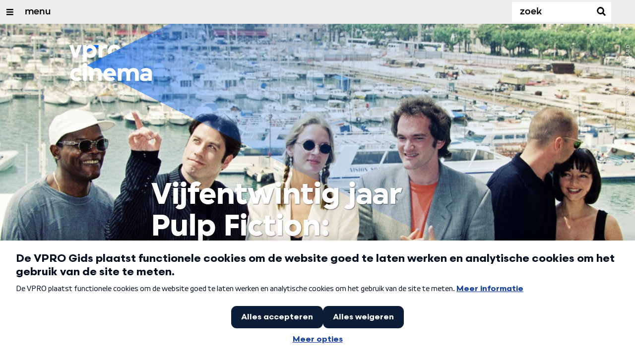

--- FILE ---
content_type: text/html;charset=UTF-8
request_url: https://www.vprogids.nl/cinema/lees/artikelen/specials/2019/Vijfentwintig-jaar-Pulp-Fiction-boegeroep-en-een-Gouden-Palm.html
body_size: 13710
content:

<!DOCTYPE html>
<html lang="nl" class="primary-royal logo-royal">

<head>



    <title>Vijfentwintig jaar Pulp Fiction: boegeroep én een Gouden Palm - VPRO Cinema - VPRO Gids</title>

    <meta charset="utf-8" >
    <meta name="viewport" content="width=device-width, initial-scale=1, maximum-scale=1">

    <meta http-equiv="x-ua-compatible" content="IE=edge">

    <script>
        window.VPRO_JS_BASE_PATH = "/.resources/vpro/themes/vpronl/js/";
        window.VPRO_MAGNOLIA_VERSION = "6.24.4";
    </script>






    <meta name="description" content="Op 23 mei is het precies 25 jaar geleden dat Quentin Tarantino’s Pulp Fiction in Cannes de Gouden Palm won. Zeer tot verrassing van de maker zelf. ">

        <meta name="robots" content="all"/>

        <link rel="canonical" href="https://www.vprogids.nl/cinema/lees/artikelen/specials/2019/Vijfentwintig-jaar-Pulp-Fiction-boegeroep-en-een-Gouden-Palm.html"/>




<meta property="og:image" content="https://www.vprogids.nl/.imaging/mte/gids/opengraph/dam/gids/cinema/festivals/Cannes/2020/Premiere-Pulp-Fiction-in-Cannes-met-Quentin-Tarantino.jpg/jcr:content/Premiere%20Pulp%20Fiction%20in%20Cannes%20met%20Quentin%20Tarantino.jpg" />
<meta property="og:description" content="Op 23 mei is het precies 25 jaar geleden dat Quentin Tarantino’s Pulp Fiction in Cannes de Gouden Palm won. Zeer tot verrassing van de maker zelf. " />
<meta property="og:title" content="Vijfentwintig jaar Pulp Fiction: boegeroep én een Gouden Palm" />
<meta property="og:url" content="https://www.vprogids.nl/cinema/lees/artikelen/specials/2019/Vijfentwintig-jaar-Pulp-Fiction-boegeroep-en-een-Gouden-Palm.html" />
<meta property="og:site_name" content="VPRO Gids" />
<meta property="og:type" content="article" />
<meta property="og:locale" content="nl_NL" />
<meta property="twitter:card" content="summary_large_image" />
<meta property="twitter:site" content="@vprogids" />
<meta property="twitter:domain" content="vprogids.nl" />

    <meta name="domain:js" content="https://js.vpro.nl">
    <meta name="url:cas_server" content="">
    <meta name="url:cas_login" content="">
    <meta name="url:cas_logout" content="">


            <meta name="url:user_profile" content="/profiel.html">
        <meta name="url:keycloak_public_realm_base" content="https://sso.vpro.nl/auth/realms/vpro-publiek">
        <meta name="site:keycloak_public_client_id" content="magnolia-public">

    <meta name="domain:npo-cookie-js" content="//cookie.vprogids.nl/sites/VPRO/vprogids.nl/ccm-wrapper_v1.1.js">
    <meta name="version:js" content="1.95">


    <meta name="site:api_profile" content="vprocinema">
    <meta name="site:context" content="">
    <meta name="site:environment" content="productie">
    <meta name="site:paywall" content="false">
    <meta name="site:player_profile" content="vprocinema">
    <meta name="site:root" content="/">

    <meta name="site:scheme" content="royal">

        <meta name="site:scheme_owner" content="royal">
        <meta name="site:scheme_community" content="darkplum">
        <meta name="site:scheme_personal" content="lightblue">

    <meta name="site:ster" content="cinema">
    <meta name="site:useraccounts" content="true">

            <meta name="url:subscription_page" content="/abonnementsvormen/word-abonnee.html">

    <meta property="fb:pages" content="38957713985" /> 
    <meta property="fb:pages" content="1514359382205347" /> 
    <meta property="fb:pages" content="146430658751826"> 
    <meta property="fb:pages" content="665910933577776"> 
    <meta property="fb:pages" content="307443277976"> 

            <meta name="url:dynamic_movie_page" content="/cinema/films/film~cridid~displayname~.html">

            <meta name="url:dynamic_series_page" content="/cinema/series/serie~cridid~displayname~.html">

            <meta name="url:dynamic_person_page" content="/cinema/personen/persoon~cridid~displayname~.html">






        <meta name="site:googleTagManagerId" content="GTM-NKLPPR8" />


        <meta name="site:gids:subscription:kikz" content="true" />





        <link
          href="/.resources/vpro/themes/vpronl/fonts/vpro_vesta/font.css"
          media="screen, projection, print"
          rel="preload"
          as="style"
          onload="this.onload=null;this.rel='stylesheet'"
        >



        <link
          href="/.resources/vpro/themes/vpronl/fonts/simplistic_sans/font.css"
          media="screen, projection, print"
          rel="preload"
          as="style"
          onload="this.onload=null;this.rel='stylesheet'"
        >



        <link
          href="/.resources/vpro/themes/vpronl/fonts/iconfont/1.22/font.css"
          media="screen, projection, print"
          rel="preload"
          as="style"
          onload="this.onload=null;this.rel='stylesheet'"
        >



        <link
          href="/.resources/vpro/themes/gids/css/style.css"
          media="screen, projection, print"
          rel="stylesheet"
          as=""
          onload=""
        >



        <link
          href="/.resources/vpro/themes/gids/fonts/vpro_coranto/font.css"
          media="screen, projection, print"
          rel="preload"
          as="style"
          onload="this.onload=null;this.rel='stylesheet'"
        >





    <link rel="shortcut icon" type="image/ico" href="/.resources/vpro/favicons/vpro/favicon.ico"/>


    <script>
        (function () {
            try {
                window.VPRO_PIANOANALYTICS_TAGS = {"page":"vijfentwintig_jaar_pulp_fiction_boegeroep_n_een_gouden_palm","page_chapter1":"cinema","page_chapter2":"lees","page_chapter3":"artikelen","platform":"site","c_nmo_02":0,"publication_date":1557749587,"cms_id":"16ab3a92-c05d-47e9-9ce8-18341562aef0"};
                window.VPRO_PIANOANALYTICS_LEVEL1 = 645272;
                window.VPRO_PIANOANALYTICS_BRAND = 'VPRO Gids';
            } catch ( e ) {
                throw new Error( 'Error initializing Piano analytics values' );
            }
        })();
    </script>








        <!-- Google Tag Manager -->
        <script>
            window.googleAnalyticsOrTagManager = 'gtm';

                (function (w, d, s, l, i) {
                    w[l] = w[l] || [];
                    w[l].push({
                        'gtm.start': new Date().getTime(), event: 'gtm.js'
                    });
                    var f = d.getElementsByTagName(s)[0],
                            j = d.createElement(s), dl = l != 'dataLayer' ? '&l=' + l : '';
                    j.async = true;
                    j.id = 'gtm_script';
                    j.src = 'https://www.googletagmanager.com/gtm.js?id=' + i + dl;
                    f.parentNode.insertBefore(j, f);
                })(window, document, 'script', 'dataLayer', 'GTM-NKLPPR8');

            var pageType = 'content/news';
            if (pageType) {
                window.dataLayer.push({'pageType': pageType});
                window.dataLayer.push({'dimension1': pageType});
            }

            var uuid = '16ab3a92-c05d-47e9-9ce8-18341562aef0';

            if (uuid) {
                var crid = 'crid://vpro/website/' + uuid;
                window.dataLayer.push({'crid': crid});
                window.dataLayer.push({'dimension2': crid});
            }


                const sendReadingTimeToDataLayer = () => {
                    const estimatedReadingTimeInMinutes = 4;
                    const estimatedReadingTimeAlgorithmVersion = '1.0';
                    const wordCount = 921;

                    if (estimatedReadingTimeInMinutes && estimatedReadingTimeAlgorithmVersion && wordCount) {
                        window.dataLayer.push({ 'readingTime': estimatedReadingTimeInMinutes, estimatedReadingTimeAlgorithmVersion, wordCount });
                        window.dataLayer.push({ 'dimension3': estimatedReadingTimeInMinutes });
                    }
                }
                sendReadingTimeToDataLayer()
        </script>
        <!-- End Google Tag Manager -->

</head>

    <body
      class="
              
              navigation-overlay-active navbar-active navbar-visible 
             
             
             
            "
    >

<div class="navbar-header-background"></div>
<nav id="navbar-container"
class="navbar-show mainsite-navbar">
<div id="navbar-header">
<div class="navbar-header-hamburger">
<div class="navbar-controls-hover">
<button class="glyph glyph-navigation"
aria-label="Open/Sluit Menu"
></button>
</div>
<div class="navbar-controls-click">
<button class="glyph glyph-navigation" aria-label="Open Menu"></button>
<button class="navbar-controls-click glyph glyph-close"
aria-label="Sluit Menu"
></button>
<div class="navbar-sitename"></div>
</div>
</div>
<ul class="navbar-toplevel">
<li class="navbar-toplevel-item">
<a
class="navbar-toplevel-link"
href="/cinema.html"
data-gtm-attr-value="VPRO Cinema-navbar-link-menu"
data-gtm-attr-name="internalLink"
>menu</a>
<ul class="navbar-sublevel">
<li class="navbar-sublevel-item">
<a
class="navbar-sublevel-link"
href="/cinema.html"
>
vpro cinema
</a>
</li>
<li class="navbar-sublevel-item">
<a
class="navbar-sublevel-link"
href="/cinema/films.html"
>
films
</a>
</li>
<li class="navbar-sublevel-item">
<a
class="navbar-sublevel-link"
href="/cinema/films/televisie.html"
>
→ films op televisie
</a>
</li>
<li class="navbar-sublevel-item">
<a
class="navbar-sublevel-link"
href="/cinema/films/bioscoop.html"
>
→ films in de bioscoop
</a>
</li>
<li class="navbar-sublevel-item">
<a
class="navbar-sublevel-link"
href="/cinema/films/on-demand.html"
>
→ films on demand
</a>
</li>
<li class="navbar-sublevel-item">
<a
class="navbar-sublevel-link"
href="/cinema/series.html"
>
series
</a>
</li>
<li class="navbar-sublevel-item">
<a
class="navbar-sublevel-link"
href="/cinema/series/televisie.html"
>
→ series op televisie
</a>
</li>
<li class="navbar-sublevel-item">
<a
class="navbar-sublevel-link"
href="/cinema/series/on-demand.html"
>
→ series on demand
</a>
</li>
<li class="navbar-sublevel-item">
<a
class="navbar-sublevel-link"
href="/"
>
</a>
</li>
<li class="navbar-sublevel-item">
<a
class="navbar-sublevel-link"
href="/cinema/service/nieuwsbrief.html"
>
nieuwsbrief
</a>
</li>
<li class="navbar-sublevel-item">
<a
class="navbar-sublevel-link"
href="/cinema/service/faq.html"
>
veelgestelde vragen
</a>
</li>
<li class="navbar-sublevel-item">
<a
class="navbar-sublevel-link"
href="/"
>
</a>
</li>
<li class="navbar-sublevel-item">
<a
class="navbar-sublevel-link"
href="/"
>
↖ vpro gids
</a>
</li>
</ul>
</li>
</ul>
<div class="navbar-toplevel-extras">
<div class="navbar-toplevel-user">
<div class="navbar-top-level-user-backdrop" data-container="backdrop"></div>
<span class="navbar-toplevel-user-label">inloggen</span>
<span class="navbar-toplevel-user-initials"></span>
<span class="navbar-controls-hover">
<button class="glyph glyph-person"
aria-label="inloggen"
></button>
</span>
<span class="navbar-controls-click">
<button class="glyph glyph-person"
aria-label="inloggen"
></button>
<button class="glyph glyph-close"
aria-label="inloggen sluiten"
></button>
</span>
</div>
<div class="navbar-toplevel-search">
<div class="navbar-controls-hover">
<form class="navbar-toplevel-search-form" method="get" action="/cinema/zoek.html">
<input class="navbar-toplevel-search-input"
type="text"
name="q"
placeholder="Zoek"
value=""
autocomplete="off"
aria-label="Zoek" />
</form>
<button class="glyph glyph-search"
aria-label="Zoek"
></button>
</div>
<span class="navbar-controls-click">
<i class="glyph glyph-search "></i>
<i class="glyph glyph-close navbar-toplevel-close-search"></i>
</span>
<div class="navbar-toplevel-search-suggest-container vas-suggestions"></div>
</div>
</div>
<div class="navbar-search-container">
<div class="navbar-search">
<div class="navbar-search-form-title">
Zoek
</div>
<form class="navbar-search-form" method="get" action="/cinema/zoek.html">
<div class="navbar-search-form-container">
<div class="navbar-search-form-input-container">
<input class="navbar-search-form-input"
aria-label="Zoek"
type="text" name="q" value="" autocomplete="off" />
<div class="navbar-search-suggest-container vas-suggestions"></div>
</div>
<button class="navbar-search-form-submit"
aria-label="Zoek"
type="submit">
<span class="navbar-search-form-submit-label">Zoek</span>
<i class="navbar-search-form-submit-glyph glyph glyph-search glyph-color-white"></i>
</button>
</div>
</form>
</div>
</div>
<div class="navbar-user-container">
<div class="navbar-user">
<div class="grid">
<div class="navbar-user-options hidden">
<div class="col col-2-1">
<div class="navbar-user-login">
<h5 class="navbar-user-text navbar-user-text-title">inloggen bij uw vpro
account</h5>
<a class="navbar-user-option" href="#" data-action="navigation-login">log in</a>
<div class="navbar-user-text navbar-user-text-description"><p>Log in met gebruikersnaam en wachtwoord</p>
</div>
</div>
</div>
<div class="col col-2-1">
<div class="navbar-user-register">
<h5 class="navbar-user-text navbar-user-text-title">nog geen vpro account?</h5>
<a class="navbar-user-option navbar-user-option--bordered" href="#" data-action="navigation-register">registreer</a>
<div class="navbar-user-text navbar-user-text-description"><p>Registreer een account en gebruik je VPRO Gids abonnement ook op de website. Beoordeel films op VPRO Cinema en laat je waarschuwen wanneer je favoriete films op televisie zijn.&nbsp;<a href="https://www.vpro.nl/cinema/service/over.html">Meer weten</a>?</p>
</div>
</div>
</div>
</div>
<div class="navbar-user-profile hidden">
<div class="col col-2-1">
<div class="navbar-user-login">
<div class="navbar-user-avatar">
<div class="navbar-user-avatar-image">
<span class="navbar-user-avatar-image-initials"></span>
<i class="glyph glyph-person"></i>
</div>
<div class="navbar-user-personal">
<h5 class="navbar-user-text navbar-user-name">name</h5>
<h5 class="navbar-user-text navbar-user-email">email</h5>
</div>
</div>
<div class="navbar-user-text navbar-user-text-description">
<p>Op je profielpagina kun je de status van je VPRO Gids abonnement controleren. Je account geeft ook toegang tot de instellingen voor <a href="/profiel.html">persoonlijke diensten</a> op websites en apps van de VPRO.</p>
<h5 class="navbar-user__settings-title h5 ">mijn instellingen</h5>
<div class="navbar-user__settings-links">
<a class="navbar-user__settings-link " href="https://www.vprogids.nl/profiel.html?tab=gids">VPRO gids</a>
<a class="navbar-user__settings-link " href="https://www.vprogids.nl/profiel.html?tab=cinema">Cinema</a>
<a class="navbar-user__settings-link " href="https://www.vprogids.nl/profiel.html?tab=newsletter">Nieuwsbrief</a>
</div>
</div>
</div>
</div>
<div class="col col-2-1">
<div class="navbar-user-register">
<a class="navbar-user-option " href="#" data-action="navigation-userpage">mijn account</a>
<a class="navbar-user-option navbar-user-option--bordered" href="#" data-action="navigation-logout">log uit</a>
</div>
</div>
</div>
</div>
</div>
</div>
</div>
<div class="navbar-container-background"></div>
</nav>
<!-- page with active campaign : /gids/cinema -->
<!-- page with disabled campaign : none -->
<div id="loading-overlay" class="generic-overlay component-theme bg-lightblue" data-open-class="generic-overlay-open">
<div class="generic-overlay-backdrop bg-lightblue" data-action="close"></div>
<div class="generic-overlay-container">
<div class="generic-overlay-content" data-type="content">
<div class="generic-overlay-loader theme-loader"></div>
</div>
</div>
</div>
<header class="simple-header simple- header-locked-ratio">
<div class="simple-header-images bg-royal ">
<!-- Replace by using model.headerImagesMetadata which is a list of imageMetadata -->
<div class="simple-header-image responsive-background-image
">
<span data-src="/.imaging/mte/gids/header-image-small/dam/gids/cinema/festivals/Cannes/2020/Premiere-Pulp-Fiction-in-Cannes-met-Quentin-Tarantino.jpg/jcr:content/Premiere%20Pulp%20Fiction%20in%20Cannes%20met%20Quentin%20Tarantino.jpeg"></span>
<span data-media="(min-width: 321px)" data-src="/.imaging/mte/gids/header-image-medium/dam/gids/cinema/festivals/Cannes/2020/Premiere-Pulp-Fiction-in-Cannes-met-Quentin-Tarantino.jpg/jcr:content/Premiere%20Pulp%20Fiction%20in%20Cannes%20met%20Quentin%20Tarantino.jpeg"></span>
<span data-media="(min-width: 769px)" data-src="/.imaging/mte/gids/header-image-large/dam/gids/cinema/festivals/Cannes/2020/Premiere-Pulp-Fiction-in-Cannes-met-Quentin-Tarantino.jpg/jcr:content/Premiere%20Pulp%20Fiction%20in%20Cannes%20met%20Quentin%20Tarantino.jpeg"></span>
<span data-media="(min-width: 1601px)" data-src="/.imaging/mte/gids/header-image-extra-large/dam/gids/cinema/festivals/Cannes/2020/Premiere-Pulp-Fiction-in-Cannes-met-Quentin-Tarantino.jpg/jcr:content/Premiere%20Pulp%20Fiction%20in%20Cannes%20met%20Quentin%20Tarantino.jpeg"></span>
<div class="darken"></div>
</div>
<div class="simple-header-image-copyright">
<div class="image-copyright"
title="Reuters / ANP / Eric Gaillard"
>
<span class="image-copyright-copyrighted">&copy;</span>
<span class="image-copyright-text">Reuters / ANP / Eric Gaillard</span>
</div>
</div>
</div>
<div class="logo-container">
<div class="site-logo lazy-background-image" data-image="/dam/jcr:864bae54-8f28-4daf-9cf5-929b4d124594/branding-vprocinemafilms-w-s.png"></div>
<div class="simple-header-home-link-container grid">
<a class="simple-header-home-link" href="/cinema.html"></a>
</div>
</div>
</header>
<section class="simple-platform simple-news-platform simple-platform-above header-locked-ratio">
<div class="grid">
<div class="news-platform-content">
<div class="col col-6-1"></div>
<div class="col col-6-4">
<h1 class="news-platform-title">Vijfentwintig jaar Pulp Fiction: boegeroep én een Gouden Palm</h1>
</div>
<div class="col col-6-1"></div>
</div>
<div class="news-platform-image"></div>
</div>
</section>
<section class="header-overflow ">
<div class="grid">
<div class="header-overflow-content grid">
<div class="col col-6-1"></div>
<div class="col col-6-4">
<h2 class="subtitle"> &#039;Zelfs als ze in Cannes boe roepen, is dat uit passie&#039; </h2>
<p class="news-platform-meta">
<time class="news-platform-meta-date"
datetime="2019-05-13">13 mei 2019</time>,
<span class="news-platform-meta-author">Gerhard Busch </span>
</p>
</div>
<div class="col col-6-1"></div>
</div>
</div>
</section>
<script type="application/ld+json">
{
"@context": "https://schema.org",
"@type": "NewsArticle",
"url": "https://www.vprogids.nl/cinema/lees/artikelen/specials/2019/Vijfentwintig-jaar-Pulp-Fiction-boegeroep-en-een-Gouden-Palm.html",
"mainEntityOfPage": {
"@type": "WebPage",
"@id": "https://google.com/article"
},
"headline": "Vijfentwintig jaar Pulp Fiction: boegeroep én een Gouden Palm",
"image": ["https://www.vprogids.nl/.imaging/mte/gids/opengraph/dam/gids/cinema/festivals/Cannes/2020/Premiere-Pulp-Fiction-in-Cannes-met-Quentin-Tarantino.jpg/jcr:content/Premiere%20Pulp%20Fiction%20in%20Cannes%20met%20Quentin%20Tarantino.jpg"],
"datePublished": "2019-05-13T00:00:00+02:00",
"dateModified": "2019-05-13T00:00:00+02:00",
"author": {
"@type": "Person",
"name": "Gerhard Busch"
},
"publisher": {
"@type": "Organization",
"name": "VPRO",
"logo": {
"@type": "ImageObject",
"url": "https://www.vpro.nl/.imaging/mte/vpronl/textimage-above/dam/vpro-toon/identity/logo/vpro/2010/logo_geknipt/jcr:content/logo.png"
}
}
}
</script>
<main
role="main"
class="main news-main"
>
<article>
<header class="news-header-section ">
<div class="grid">
<nav aria-label="Breadcrumb" class="breadcrumb-content">
<h4 class="breadcrumb-title">U bent hier:</h4>
<div class="breadcrumb-list-container" data-overflow-parent="breadcrumb-list-overflow">
<ol class="breadcrumb-list" data-overflow="" vocab="http://schema.org/" typeof="BreadcrumbList">
<li property="itemListElement" typeof="ListItem">
<a property="item" typeof="WebPage" href="/cinema.html" class="breadcrumb-link">
<span property="name"> cinema </span>
</a>
<meta property="position" content="1" />
</li>
<li property="itemListElement" typeof="ListItem">
<a property="item" typeof="WebPage" href="/cinema/lees.html" class="breadcrumb-link">
<span property="name"> lees </span>
</a>
<meta property="position" content="2" />
</li>
</ol>
</div>
</nav>
</div>
<div class="grid">
<div class="col col-12-2"></div>
<div class="col col-12-7">
<div class="news-header-content">
<p class="news-abstract">
Op 23 mei 2019 is het precies 25 jaar geleden dat Quentin Tarantino’s Pulp Fiction in Cannes de Gouden Palm won. Zeer tot verrassing van de maker zelf.
</p>
</div>
</div>
<div class="col col-12-3"></div>
</div>
</header>
<article class="section-with-layout component-theme bg-white "
>
<div class="grid">
<div class="col col-12-2"></div>
<div class="col col-12-7">
<div class="section-with-layout-content ">
<div class="text text-image-right-outside
vpronlText
">
<div id="00885321-c496-49ce-a103-64e96131eed1" class="anchor"></div>
<div class="text-content-container">
<div class="text-content theme-text"
><p>&lsquo;Godverdomme, wat een aanfluiting!&rsquo; Dat schreeuwde iemand op 23 mei 1994 in Cannes uit het publiek&nbsp;toen regisseur <a href="https://www.vpro.nl/cinema/personen/persoon~2dc202a1-219e-3e3c-b895-7c019566dfdc~quentin-tarantino~.html" target="_blank">Quentin Tarantino</a> de Gouden Palm kreeg voor <a href="https://www.vpro.nl/cinema/films/film~485127~pulp-fiction~.html" target="_blank">Pulp Fiction</a>.<br />
<br />
De 31-jarige Tarantino reageerde lacherig en stak nog even snel zijn middelvinger op naar de querulant, maar was zelf ook zichtbaar verbaasd dat uitgerekend hij de Palm gewonnen had. &lsquo;Ik krijg nooit prijzen van jury&rsquo;s,&rsquo; excuseerde hij zich nog, &lsquo;omdat ik geen films maak die juryleden bij elkaar brengen. Ik maak films die juryleden uiteendrijven.&rsquo;<br />
<br />
Pulp Fiction &ndash; Tarantino&rsquo;s tweede film, na <a href="https://www.vpro.nl/cinema/films/film~433657~reservoir-dogs~.html" target="_blank"><em>Reservoir Dogs</em></a> &ndash; is een eclectische mix van genres (misdaadfilm, blaxploitation, spaghettiwestern) vol drugsgebruik, geweld en gevloek. Maar ook een film met een ingenieuze structuur, iconische sc&egrave;nes en onvergetelijke dialogen. En een film die overloopt van passie en energie. En juist dit laatste was, volgens juryvoorzitter Clint Eastwood destijds, de reden dat ze voor de film gekozen hadden. Unaniem.<br />
<br />
Pulp Fiction verdeelde wel de recensenten in Cannes &ndash; sommige reageerden juichend, terwijl andere het geweld en het ogenschijnlijke nihilisme van de film afkeurden. De beroemde filmcriticus Roger Ebert schreef: &lsquo;Dit is ofwel een van de beste films van het jaar ofwel een van de slechtste.&rsquo; Later kon hij blijkbaar wel beslissen, want hij gaf de film het maximale aantal sterren en noemde het de meest invloedrijke film van de jaren negentig.</p>
</div>
</div>
</div>
</div>
</div>
<div class="col col-12-3"></div>
</div>
</article>
<article class="section-with-layout "
>
<div id="17fdaedf-d058-40a0-adf9-2ea34a31603e" class="anchor"></div>
<div class="grid">
<div class="section-with-layout-content ">
<figure
class="news-image has-link"
>
<div class="
news-image-figure
lazy-background-image"
data-src="/.imaging/mte/gids/image-100/dam/cinema/12/49/78/image_12497873.jpeg/jcr:content/image_12497873.jpeg"
>
</div>
<div
data-src-small="/.imaging/mte/gids/magnifier-landscape-small/dam/cinema/12/49/78/image_12497873.jpeg/jcr:content/image_12497873.jpeg"
data-src-medium="/.imaging/mte/gids/magnifier-landscape-medium/dam/cinema/12/49/78/image_12497873.jpeg/jcr:content/image_12497873.jpeg"
data-src-large="/.imaging/mte/gids/magnifier-landscape-large/dam/cinema/12/49/78/image_12497873.jpeg/jcr:content/image_12497873.jpeg"
data-aspect="landscape"
data-title="Uma Thurman in Pulp Fiction"
class="news-image-overlay allow-magnification media-magnifier-hint-icon">
<div class="villa-image-overlay"></div>
<villa-image
src="/.imaging/mte/gids/image-100/dam/cinema/12/49/78/image_12497873.jpeg/jcr:content/image_12497873.jpeg"
srcset="
/.imaging/mte/gids/THUMBNAIL/dam/cinema/12/49/78/image_12497873.jpeg/jcr:content/image_12497873.jpeg 100w,
/.imaging/mte/gids/textimage-left-outside/dam/cinema/12/49/78/image_12497873.jpeg/jcr:content/image_12497873.jpeg 155w,
/.imaging/mte/gids/search/dam/cinema/12/49/78/image_12497873.jpeg/jcr:content/image_12497873.jpeg 226w,
/.imaging/mte/gids/epg/dam/cinema/12/49/78/image_12497873.jpeg/jcr:content/image_12497873.jpeg 226w,
/.imaging/mte/gids/textimage-right-outside/dam/cinema/12/49/78/image_12497873.jpeg/jcr:content/image_12497873.jpeg 244w,
/.imaging/mte/gids/textimage-left/dam/cinema/12/49/78/image_12497873.jpeg/jcr:content/image_12497873.jpeg 265w,
/.imaging/mte/gids/textimage-right/dam/cinema/12/49/78/image_12497873.jpeg/jcr:content/image_12497873.jpeg 265w,
/.imaging/mte/gids/textimage-right-jpeg/dam/cinema/12/49/78/image_12497873.jpeg/jcr:content/image_12497873.jpeg 265w,
/.imaging/mte/gids/magnifier-landscape-small/dam/cinema/12/49/78/image_12497873.jpeg/jcr:content/image_12497873.jpeg 320w,
/.imaging/mte/gids/MOBILE/dam/cinema/12/49/78/image_12497873.jpeg/jcr:content/image_12497873.jpeg 414w,
/.imaging/mte/gids/PERSON/dam/cinema/12/49/78/image_12497873.jpeg/jcr:content/image_12497873.jpeg 500w,
/.imaging/mte/gids/textimage-above/dam/cinema/12/49/78/image_12497873.jpeg/jcr:content/image_12497873.jpeg 577w,
/.imaging/mte/gids/image-58/dam/cinema/12/49/78/image_12497873.jpeg/jcr:content/image_12497873.jpeg 577w,
/.imaging/mte/gids/background-medium/dam/cinema/12/49/78/image_12497873.jpeg/jcr:content/image_12497873.jpeg 768w,
/.imaging/mte/gids/magnifier-landscape-medium/dam/cinema/12/49/78/image_12497873.jpeg/jcr:content/image_12497873.jpeg 768w,
/.imaging/mte/gids/in-file-background-medium/dam/cinema/12/49/78/image_12497873.jpeg/jcr:content/image_12497873.jpeg 768w,
/.imaging/mte/gids/image-83/dam/cinema/12/49/78/image_12497873.jpeg/jcr:content/image_12497873.jpeg 845w,
/.imaging/mte/gids/TABLET/dam/cinema/12/49/78/image_12497873.jpeg/jcr:content/image_12497873.jpeg 1024w,
/.imaging/mte/gids/image-100/dam/cinema/12/49/78/image_12497873.jpeg/jcr:content/image_12497873.jpeg 1024w,
/.imaging/mte/gids/home-cover-teaser-background/dam/cinema/12/49/78/image_12497873.jpeg/jcr:content/image_12497873.jpeg 1072w,
/.imaging/mte/gids/vtkteaser-transparent/dam/cinema/12/49/78/image_12497873.jpeg/jcr:content/image_12497873.png 1072w,
/.imaging/mte/gids/opengraph/dam/cinema/12/49/78/image_12497873.jpeg/jcr:content/image_12497873.jpeg 1200w,
/.imaging/mte/gids/in-file-background-large/dam/cinema/12/49/78/image_12497873.jpeg/jcr:content/image_12497873.jpeg 1500w,
/.imaging/mte/gids/background-large/dam/cinema/12/49/78/image_12497873.jpeg/jcr:content/image_12497873.jpeg 1600w,
/.imaging/mte/gids/magnifier-landscape-large/dam/cinema/12/49/78/image_12497873.jpeg/jcr:content/image_12497873.jpeg 1600w,
/.imaging/mte/gids/background-extra-large/dam/cinema/12/49/78/image_12497873.jpeg/jcr:content/image_12497873.jpeg 1920w,
/.imaging/mte/gids/image-full/dam/cinema/12/49/78/image_12497873.jpeg/jcr:content/image_12497873.jpeg 2000w
"
"
alt=""
sizes=""
title=""
width="1463"
height="1000"
class=""
style="--villa-image-object-position:;--villa-image-object-fit:contain;"
></villa-image>
</div>
<div class="news-image-copyright">
<div class="image-copyright"
title="IMDB"
>
<span class="image-copyright-copyrighted">&copy;</span>
<span class="image-copyright-text">IMDB</span>
</div>
</div>
</figure>
<div class="component">
<p class="news-image-caption theme-subtitle"> Uma Thurman in Pulp Fiction </p>
</div>
</div>
</div>
</article>
<article class="section-with-layout component-theme bg-white "
>
<div class="grid">
<div class="col col-12-2"></div>
<div class="col col-12-7">
<div class="section-with-layout-content ">
<div class="text text-image-right-outside
vpronlText
">
<div id="d366cde6-992d-4726-ac5f-bae8726235f0" class="anchor"></div>
<h3 class="text-title h5 theme-title">
Vaste gast in Cannes
</h3>
<div class="text-content-container">
<div class="text-content theme-text"
><p>Het verhaal van Pulp Fiction is simpel. We volgen twee huurmoordenaars die een mysterieus koffertje naar hun baas moeten brengen, en een bokser die voor diezelfde baas een wedstrijd moet verliezen. Maar Tarantino maakt het ons moeilijk, want hij trekt hun verhalen uit elkaar, vlecht ze vervolgens weer handig in elkaar, en springt ondertussen heen en weer in de tijd.<br />
<br />
Tegenwoordig is zo&rsquo;n binnenstebuiten gekeerde structuur de gewoonste zaak van de wereld, maar destijds was het hard werken voor de kijkers. Dat deden de meesten graag, want Tarantino reeg de ene coole sc&egrave;ne aan de andere. Vol spitsvondige, hippe dialogen, die het verhaal toch nooit ophielden. Dat de film zo gewelddadig overkwam lag aan een paar keiharde sc&egrave;nes &ndash; waaronder de eerste <em>male rape</em> in een grote publieksfilm &ndash; maar die duren bij elkaar opgeteld nog geen tien minuten. De dreiging van geweld is er wel de hele tijd. Ook in de dialogen, wat zonder meer de verdienste van Tarantino is. Talloze schrijvers en regisseurs hebben later geprobeerd zijn stijl te imiteren, maar niemand kwam in de buurt.<br />
<br />
Hoe belangrijk de Gouden Palm voor Tarantino was blijkt wel uit het feit dat hij, ondanks alle Oscars, Golden Globes en Bafta&rsquo;s die hij inmiddels heeft gewonnen, nog regelmatig laat weten dat hij die Gouden Palm beschouwt als zijn allergrootste prestatie. Het festival van Cannes betekent dan ook veel voor hem. Vrijwel al zijn films zijn er in premi&egrave;re gegaan.</p>
</div>
</div>
</div>
</div>
</div>
<div class="col col-12-3"></div>
</div>
</article>
<article class="section-with-layout "
>
<div id="eec71635-079a-4734-99db-b2ff77b00510" class="anchor"></div>
<div class="grid">
<div class="section-with-layout-content ">
<figure
class="news-image has-link"
>
<div class="
news-image-figure
lazy-background-image"
data-src="/.imaging/mte/gids/image-100/dam/cinema/12/96/67/image_12966783.jpeg/jcr:content/image_12966783.jpeg"
>
</div>
<div
data-src-small="/.imaging/mte/gids/magnifier-landscape-small/dam/cinema/12/96/67/image_12966783.jpeg/jcr:content/image_12966783.jpeg"
data-src-medium="/.imaging/mte/gids/magnifier-landscape-medium/dam/cinema/12/96/67/image_12966783.jpeg/jcr:content/image_12966783.jpeg"
data-src-large="/.imaging/mte/gids/magnifier-landscape-large/dam/cinema/12/96/67/image_12966783.jpeg/jcr:content/image_12966783.jpeg"
data-aspect="landscape"
data-title="Leonardo DiCaprio in Once Upon a Time in Hollywood, de nieuwe film van Quentin Tarantino"
class="news-image-overlay allow-magnification media-magnifier-hint-icon">
<div class="villa-image-overlay"></div>
<villa-image
src="/.imaging/mte/gids/image-100/dam/cinema/12/96/67/image_12966783.jpeg/jcr:content/image_12966783.jpeg"
srcset="
/.imaging/mte/gids/THUMBNAIL/dam/cinema/12/96/67/image_12966783.jpeg/jcr:content/image_12966783.jpeg 100w,
/.imaging/mte/gids/textimage-left-outside/dam/cinema/12/96/67/image_12966783.jpeg/jcr:content/image_12966783.jpeg 155w,
/.imaging/mte/gids/search/dam/cinema/12/96/67/image_12966783.jpeg/jcr:content/image_12966783.jpeg 226w,
/.imaging/mte/gids/epg/dam/cinema/12/96/67/image_12966783.jpeg/jcr:content/image_12966783.jpeg 226w,
/.imaging/mte/gids/textimage-right-outside/dam/cinema/12/96/67/image_12966783.jpeg/jcr:content/image_12966783.jpeg 244w,
/.imaging/mte/gids/textimage-left/dam/cinema/12/96/67/image_12966783.jpeg/jcr:content/image_12966783.jpeg 265w,
/.imaging/mte/gids/textimage-right/dam/cinema/12/96/67/image_12966783.jpeg/jcr:content/image_12966783.jpeg 265w,
/.imaging/mte/gids/textimage-right-jpeg/dam/cinema/12/96/67/image_12966783.jpeg/jcr:content/image_12966783.jpeg 265w,
/.imaging/mte/gids/magnifier-landscape-small/dam/cinema/12/96/67/image_12966783.jpeg/jcr:content/image_12966783.jpeg 320w,
/.imaging/mte/gids/MOBILE/dam/cinema/12/96/67/image_12966783.jpeg/jcr:content/image_12966783.jpeg 414w,
/.imaging/mte/gids/PERSON/dam/cinema/12/96/67/image_12966783.jpeg/jcr:content/image_12966783.jpeg 500w,
/.imaging/mte/gids/textimage-above/dam/cinema/12/96/67/image_12966783.jpeg/jcr:content/image_12966783.jpeg 577w,
/.imaging/mte/gids/image-58/dam/cinema/12/96/67/image_12966783.jpeg/jcr:content/image_12966783.jpeg 577w,
/.imaging/mte/gids/background-medium/dam/cinema/12/96/67/image_12966783.jpeg/jcr:content/image_12966783.jpeg 768w,
/.imaging/mte/gids/magnifier-landscape-medium/dam/cinema/12/96/67/image_12966783.jpeg/jcr:content/image_12966783.jpeg 768w,
/.imaging/mte/gids/in-file-background-medium/dam/cinema/12/96/67/image_12966783.jpeg/jcr:content/image_12966783.jpeg 768w,
/.imaging/mte/gids/image-83/dam/cinema/12/96/67/image_12966783.jpeg/jcr:content/image_12966783.jpeg 845w,
/.imaging/mte/gids/TABLET/dam/cinema/12/96/67/image_12966783.jpeg/jcr:content/image_12966783.jpeg 1024w,
/.imaging/mte/gids/image-100/dam/cinema/12/96/67/image_12966783.jpeg/jcr:content/image_12966783.jpeg 1024w,
/.imaging/mte/gids/home-cover-teaser-background/dam/cinema/12/96/67/image_12966783.jpeg/jcr:content/image_12966783.jpeg 1072w,
/.imaging/mte/gids/vtkteaser-transparent/dam/cinema/12/96/67/image_12966783.jpeg/jcr:content/image_12966783.png 1072w,
/.imaging/mte/gids/opengraph/dam/cinema/12/96/67/image_12966783.jpeg/jcr:content/image_12966783.jpeg 1200w,
/.imaging/mte/gids/in-file-background-large/dam/cinema/12/96/67/image_12966783.jpeg/jcr:content/image_12966783.jpeg 1500w,
/.imaging/mte/gids/background-large/dam/cinema/12/96/67/image_12966783.jpeg/jcr:content/image_12966783.jpeg 1600w,
/.imaging/mte/gids/magnifier-landscape-large/dam/cinema/12/96/67/image_12966783.jpeg/jcr:content/image_12966783.jpeg 1600w,
/.imaging/mte/gids/background-extra-large/dam/cinema/12/96/67/image_12966783.jpeg/jcr:content/image_12966783.jpeg 1920w,
/.imaging/mte/gids/image-full/dam/cinema/12/96/67/image_12966783.jpeg/jcr:content/image_12966783.jpeg 2000w
"
"
alt=""
sizes=""
title=""
width="1485"
height="1000"
class=""
style="--villa-image-object-position:;--villa-image-object-fit:contain;"
></villa-image>
</div>
<div class="news-image-copyright">
<div class="image-copyright"
title="IMDB"
>
<span class="image-copyright-copyrighted">&copy;</span>
<span class="image-copyright-text">IMDB</span>
</div>
</div>
</figure>
<div class="component">
<p class="news-image-caption theme-subtitle"> Leonardo DiCaprio in Once Upon a Time in Hollywood, de nieuwe film van Quentin Tarantino </p>
</div>
</div>
</div>
</article>
<article class="section-with-layout component-theme bg-white "
>
<div class="grid">
<div class="col col-12-2"></div>
<div class="col col-12-7">
<div class="section-with-layout-content ">
<div class="text text-image-right-outside
vpronlText
">
<div id="2f9d5a07-1a9d-42bd-8570-a7ac1d694cdf" class="anchor"></div>
<h3 class="text-title h5 theme-title">
Cinema Nirvana
</h3>
<div class="text-content-container">
<div class="text-content theme-text"
><p>n 2009 &ndash; op de persconferentie van <a href="https://www.vpro.nl/cinema/films/film~5180190~inglourious-basterds~.html" target="_blank">Inglourious Basterds</a> &ndash; legde hij uit waarom Cannes voor hem zo belangrijk is. &lsquo;Het is altijd mijn droom geweest mijn films hier uit te brengen. Er is geen festival ter wereld dat voor filmmakers belangrijker is. Ik heb Cannes al eerder Mount Olympus genoemd, of Cinema Nirvana, en dat meen ik ook. Wat zo mooi is in die paar weken hier aan de Rivi&egrave;ra, is dat cinema even heel belangrijk is. Het doet ertoe. Zelfs als ze hier boe roepen, is dat uit passie.&rsquo;<br />
<br />
Tarantino&rsquo;s warme band met het festival is genoegzaam bekend en iedereen ging er dan ook vanuit dat zijn negende film &ndash; van de in totaal tien die hij zegt te zullen maken &ndash; dit jaar in Cannes in premi&egrave;re zou gaan. Afgelopen maart verschenen er in de vakbladen al berichten dat <em>Once Upon a Time in Hollywood</em> (met supersterren Leonardo DiCaprio en Brad Pitt) inderdaad in Cannes vertoond zou worden. En wel op 19 mei, precies 25 jaar nadat Pulp Fiction er zijn wereldpremi&egrave;re beleefde.<br />
<br />
Het bleek te mooi om waar te zijn. Op 18 april jongstleden maakte artistiek directeur Thierry Fr&eacute;maux bekend welke films voor de 72ste&nbsp;editie van het festival geselecteerd waren. Veel bekende namen &ndash; Ken Loach, de Dardennes, Xavier Dolan &ndash; maar geen Tarantino. Zijn film bleek niet af. Tarantino was nog druk bezig met de montage, aldus Fr&eacute;maux.<br />
<br />
Dit leidde gelijk tot geruchten. De film zou al wel vertoond kunnen worden, wisten sommigen, maar producent Sony koerste op een premi&egrave;re in september op het festival van Veneti&euml;, omdat dit veel dichter bij de uitreiking van de Oscars ligt. Veel grote Amerikaanse films gebruiken Veneti&euml; inmiddels als springplank naar de Oscars. En met succes, zoals films als&nbsp;<a href="https://www.vpro.nl/cinema/films/film~11339390~birdman~.html" target="_blank">Birdman</a>,&nbsp;<a href="https://www.vpro.nl/cinema/films/film~11818275~spotlight~.html" target="_blank">Spotlight</a>,&nbsp;<a href="https://www.vpro.nl/cinema/films/film~12115537~la-la-land~.html" target="_blank">La La Land</a>&nbsp;en&nbsp;<a href="https://www.vpro.nl/cinema/films/film~12827919~the-favourite~.html" target="_blank">The Favourite</a>&nbsp;hebben bewezen.&nbsp;<br />
<br />
In reactie op de geruchten liet Fr&eacute;maux weten dat Tarantino zoiets nooit zou toelaten, omdat hij lid is van de Cannes-familie en mee heeft helpen schrijven aan de geschiedenis van het festival. En hij wees er ook op dat er nog steeds kans was dat Tarantino wel op tijd klaar zou zijn en de film alsnog in het programma kon worden opgenomen.<br />
<br />
Fr&eacute;maux kreeg gelijk. Op 2 mei liet het festival weten dat er nog een film aan de hoofdcompetitie was toegevoegd. Inderdaad:&nbsp;Once Upon a Time in Hollywood&nbsp;van Quentin Tarantino.</p>
</div>
</div>
</div>
</div>
</div>
<div class="col col-12-3"></div>
</div>
</article>
<article class="section-with-layout news-section component-theme bg-lightgold "
>
<div id="b83dd7f3-3867-48d7-a65c-8e11b281bfbb" class="anchor"></div>
<div class="grid">
<div class="section-with-layout-content ">
<div class="col-gutter">
<h3 class="section-with-layout-title h5 theme-title ">Meer over Cannes 2019</h3>
</div>
<div class="col col-2-1">
<a
href="/cinema/cannes.html"
class="villa-teaser component-theme villa-teaser-spacing "
target="_self"
title=""
rel="noopener noreferrer"
>
<villa-card
layout="composite"
headline="Verslag van Cannes 2019"
kicker="interviews/recensies/reportages"
summary=""
icon="villa:arrowRight"
alert=""
rating=""
broadcast-icon=""
class=" theme-title"
style=";--__figure-max-height:456px;"
>
<villa-image
src=""
srcset="https://assets.vpro.nl/.imaging/mte/assets/TN.W/dam/gids/cinema/festivals/Cannes/Cannes-Film-Festival-montee-des-marches-nuit.jpg/jcr:content/Cannes_Film_Festival-montee-des-marches-nuit.jpg 100w, https://assets.vpro.nl/.imaging/mte/assets/M0.W/dam/gids/cinema/festivals/Cannes/Cannes-Film-Festival-montee-des-marches-nuit.jpg/jcr:content/Cannes_Film_Festival-montee-des-marches-nuit.jpg 160w, https://assets.vpro.nl/.imaging/mte/assets/M1.W/dam/gids/cinema/festivals/Cannes/Cannes-Film-Festival-montee-des-marches-nuit.jpg/jcr:content/Cannes_Film_Festival-montee-des-marches-nuit.jpg 320w, https://assets.vpro.nl/.imaging/mte/assets/M2.W/dam/gids/cinema/festivals/Cannes/Cannes-Film-Festival-montee-des-marches-nuit.jpg/jcr:content/Cannes_Film_Festival-montee-des-marches-nuit.jpg 640w, https://assets.vpro.nl/.imaging/mte/assets/M3.W/dam/gids/cinema/festivals/Cannes/Cannes-Film-Festival-montee-des-marches-nuit.jpg/jcr:content/Cannes_Film_Festival-montee-des-marches-nuit.jpg 960w, https://assets.vpro.nl/.imaging/mte/assets/T1.W/dam/gids/cinema/festivals/Cannes/Cannes-Film-Festival-montee-des-marches-nuit.jpg/jcr:content/Cannes_Film_Festival-montee-des-marches-nuit.jpg 1280w, https://assets.vpro.nl/.imaging/mte/assets/T2.W/dam/gids/cinema/festivals/Cannes/Cannes-Film-Festival-montee-des-marches-nuit.jpg/jcr:content/Cannes_Film_Festival-montee-des-marches-nuit.jpg 1440w, https://assets.vpro.nl/.imaging/mte/assets/T3.W/dam/gids/cinema/festivals/Cannes/Cannes-Film-Festival-montee-des-marches-nuit.jpg/jcr:content/Cannes_Film_Festival-montee-des-marches-nuit.jpg 1920w, https://assets.vpro.nl/.imaging/mte/assets/L1.W/dam/gids/cinema/festivals/Cannes/Cannes-Film-Festival-montee-des-marches-nuit.jpg/jcr:content/Cannes_Film_Festival-montee-des-marches-nuit.jpg 2540w, https://assets.vpro.nl/.imaging/mte/assets/M1.J/dam/gids/cinema/festivals/Cannes/Cannes-Film-Festival-montee-des-marches-nuit.jpg/jcr:content/Cannes_Film_Festival-montee-des-marches-nuit.jpg 640w"
alt=""
sizes=""
title=""
width="2560"
height="1707"
class=""
style="--villa-image-object-position:50% 50%;--villa-image-object-fit:cover;"
></villa-image>
</villa-card>
</a>
</div>
</div>
</div>
</article>
<article class="section-with-layout news-section component-theme bg-blue "
>
<div id="d9b02eeb-ac0c-46ac-895f-59c05f6565b3" class="anchor"></div>
<div class="grid">
<div class="section-with-layout-content ">
<div class="col-gutter">
<h3 class="section-with-layout-title h5 theme-title ">Meer over Pulp Fiction/Quentin Tarantino</h3>
</div>
<div class="col">
<a
href="/cinema/films/film~485127~pulp-fiction~.html"
class="villa-teaser component-theme villa-teaser-spacing "
target="_self"
title=""
rel="noopener noreferrer"
>
<villa-card
layout="composite"
headline="Pulp Fiction"
kicker="filmpagina"
summary="Verenigde Staten 1994. Misdaad van Quentin Tarantino. Met o.a. John Travolta, Samuel L. Jackson, Uma Thurman, Bruce Willis en Maria de Medeiros. "
icon="villa:movie"
alert=""
rating="5"
broadcast-icon=""
class=" theme-title"
style=";--__figure-max-height:456px;"
>
<villa-image
src=""
srcset="https://assets.vpro.nl/.imaging/mte/assets/TN.W/dam/cinema/12/49/78/image_12497874.jpeg/jcr:content/image_12497874.jpeg 100w, https://assets.vpro.nl/.imaging/mte/assets/M0.W/dam/cinema/12/49/78/image_12497874.jpeg/jcr:content/image_12497874.jpeg 160w, https://assets.vpro.nl/.imaging/mte/assets/M1.W/dam/cinema/12/49/78/image_12497874.jpeg/jcr:content/image_12497874.jpeg 320w, https://assets.vpro.nl/.imaging/mte/assets/M2.W/dam/cinema/12/49/78/image_12497874.jpeg/jcr:content/image_12497874.jpeg 640w, https://assets.vpro.nl/.imaging/mte/assets/M3.W/dam/cinema/12/49/78/image_12497874.jpeg/jcr:content/image_12497874.jpeg 960w, https://assets.vpro.nl/.imaging/mte/assets/T1.W/dam/cinema/12/49/78/image_12497874.jpeg/jcr:content/image_12497874.jpeg 1280w, https://assets.vpro.nl/.imaging/mte/assets/T2.W/dam/cinema/12/49/78/image_12497874.jpeg/jcr:content/image_12497874.jpeg 1440w, https://assets.vpro.nl/.imaging/mte/assets/T3.W/dam/cinema/12/49/78/image_12497874.jpeg/jcr:content/image_12497874.jpeg 1920w, https://assets.vpro.nl/.imaging/mte/assets/L1.W/dam/cinema/12/49/78/image_12497874.jpeg/jcr:content/image_12497874.jpeg 2540w, https://assets.vpro.nl/.imaging/mte/assets/M1.J/dam/cinema/12/49/78/image_12497874.jpeg/jcr:content/image_12497874.jpeg 640w"
alt=""
sizes=""
title=""
width="1463"
height="1000"
class=""
style="--villa-image-object-position:46% 35%;--villa-image-object-fit:cover;"
></villa-image>
</villa-card>
</a>
</div>
<div class="col col-2-1">
<a
href="/cinema/films/film~12966737~once-upon-a-time-in-hollywood~.html"
class="villa-teaser component-theme villa-teaser-spacing "
target="_self"
title=""
rel="noopener noreferrer"
>
<villa-card
layout="composite"
headline="Once Upon a Time ... in Hollywood"
kicker="filmpagina"
summary="Verenigde Staten/​Verenigd Koninkrijk 2019. Komedie van Quentin Tarantino. Met o.a. Leonardo DiCaprio, Brad Pitt, Margot Robbie, Timothy Olyphant en Margaret Qualley. "
icon="villa:movie"
alert=""
rating="4"
broadcast-icon=""
class=" theme-title"
style=";--__figure-max-height:456px;"
>
<villa-image
src=""
srcset="https://assets.vpro.nl/.imaging/mte/assets/TN.W/dam/cinema/12/96/67/image_12966783.jpeg/jcr:content/image_12966783.jpeg 100w, https://assets.vpro.nl/.imaging/mte/assets/M0.W/dam/cinema/12/96/67/image_12966783.jpeg/jcr:content/image_12966783.jpeg 160w, https://assets.vpro.nl/.imaging/mte/assets/M1.W/dam/cinema/12/96/67/image_12966783.jpeg/jcr:content/image_12966783.jpeg 320w, https://assets.vpro.nl/.imaging/mte/assets/M2.W/dam/cinema/12/96/67/image_12966783.jpeg/jcr:content/image_12966783.jpeg 640w, https://assets.vpro.nl/.imaging/mte/assets/M3.W/dam/cinema/12/96/67/image_12966783.jpeg/jcr:content/image_12966783.jpeg 960w, https://assets.vpro.nl/.imaging/mte/assets/T1.W/dam/cinema/12/96/67/image_12966783.jpeg/jcr:content/image_12966783.jpeg 1280w, https://assets.vpro.nl/.imaging/mte/assets/T2.W/dam/cinema/12/96/67/image_12966783.jpeg/jcr:content/image_12966783.jpeg 1440w, https://assets.vpro.nl/.imaging/mte/assets/T3.W/dam/cinema/12/96/67/image_12966783.jpeg/jcr:content/image_12966783.jpeg 1920w, https://assets.vpro.nl/.imaging/mte/assets/L1.W/dam/cinema/12/96/67/image_12966783.jpeg/jcr:content/image_12966783.jpeg 2540w, https://assets.vpro.nl/.imaging/mte/assets/M1.J/dam/cinema/12/96/67/image_12966783.jpeg/jcr:content/image_12966783.jpeg 640w"
alt=""
sizes=""
title=""
width="1485"
height="1000"
class=""
style="--villa-image-object-position:44% 30%;--villa-image-object-fit:cover;"
></villa-image>
</villa-card>
</a>
</div>
<div class="col col-2-1">
<a
href="/cinema/personen/persoon~2dc202a1-219e-3e3c-b895-7c019566dfdc~quentin-tarantino~.html"
class="villa-teaser component-theme villa-teaser-spacing "
target="_self"
title=""
rel="noopener noreferrer"
>
<villa-card
layout="composite"
headline="Quentin Tarantino"
kicker=""
summary="Regisseur, Acteur, Scenarist, Producer, Cameraman"
icon="villa:profile"
alert=""
rating=""
broadcast-icon=""
class=" theme-title"
style=";--__figure-max-height:456px;"
>
<villa-image
src=""
srcset="https://assets.vpro.nl/.imaging/mte/assets/TN.W/dam/cinema/01/94/07/image_1940781.jpeg/jcr:content/image_1940781.jpeg 100w, https://assets.vpro.nl/.imaging/mte/assets/M0.W/dam/cinema/01/94/07/image_1940781.jpeg/jcr:content/image_1940781.jpeg 160w, https://assets.vpro.nl/.imaging/mte/assets/M1.W/dam/cinema/01/94/07/image_1940781.jpeg/jcr:content/image_1940781.jpeg 320w, https://assets.vpro.nl/.imaging/mte/assets/M2.W/dam/cinema/01/94/07/image_1940781.jpeg/jcr:content/image_1940781.jpeg 640w, https://assets.vpro.nl/.imaging/mte/assets/M3.W/dam/cinema/01/94/07/image_1940781.jpeg/jcr:content/image_1940781.jpeg 960w, https://assets.vpro.nl/.imaging/mte/assets/T1.W/dam/cinema/01/94/07/image_1940781.jpeg/jcr:content/image_1940781.jpeg 1280w, https://assets.vpro.nl/.imaging/mte/assets/T2.W/dam/cinema/01/94/07/image_1940781.jpeg/jcr:content/image_1940781.jpeg 1440w, https://assets.vpro.nl/.imaging/mte/assets/T3.W/dam/cinema/01/94/07/image_1940781.jpeg/jcr:content/image_1940781.jpeg 1920w, https://assets.vpro.nl/.imaging/mte/assets/L1.W/dam/cinema/01/94/07/image_1940781.jpeg/jcr:content/image_1940781.jpeg 2540w, https://assets.vpro.nl/.imaging/mte/assets/M1.J/dam/cinema/01/94/07/image_1940781.jpeg/jcr:content/image_1940781.jpeg 640w"
alt=""
sizes=""
title=""
width="600"
height="400"
class=""
style="--villa-image-object-position:50% 50%;--villa-image-object-fit:cover;"
></villa-image>
</villa-card>
</a>
</div>
</div>
</div>
</article>
<div class="ad component-theme bg-greywolf" data-show="false">
<div class="theme-text">
</div>
</div>
<div id="extras-2">
</div>
</article>
</main>
<footer class="footer ">
<div class="grid">
<div class="footer-content"
id="page-footer-content"
>
<div class="col col-3-1">
<div class="footer-text-image">
<div class="footer-text-image-content">
<a href="https://vprogids.nl/cinema" class="footer-text-image-link">
<img loading="lazy" decoding="async" class="footer-text-image-image" src="/dam/jcr:8734e6e0-7e35-4e9a-8ca5-0ea0f44c6dfb/logo-small-vprocinema.png" alt="" title="" />
</a>
<div class="footer-text-image-text">
<p>De grootste, meest complete Nederlandstalige website over films en series, boordevol recensies, interviews, video&#39;s en verslagen van de belangrijkste filmfestivals in binnen- en buitenland.</p>
</div>
</div>
</div>
</div>
<div class="col col-3-1">
<div class="footer-text-image">
<div class="footer-text-image-content">
<img loading="lazy" decoding="async" class="footer-text-image-image" src="/dam/jcr:f4b20a4b-09c3-41cf-8204-852502abcd65/logo-small-placeholder.png" alt="" title="" />
<div class="footer-text-image-text">
<p><a href="/service/nieuwsbrieven.html">Nieuwsbrief</a>&nbsp;&rarr;<br />
<a href="/cinema/service/Contact.html">Contact</a> &rarr;<br />
<a href="/cinema/service/faq.html">Veelgestelde vragen</a>&nbsp;&rarr;&nbsp;<br />
<a href="https://www.vprogids.nl/profiel.html?tab=cinema">Log in</a>&nbsp;&rarr;</p>
<p>&nbsp;</p>
</div>
</div>
</div>
</div>
<div class="col col-3-1">
<div class="footer-text-image">
<div class="footer-text-image-content">
</div>
</div>
</div>
<div class="col col-3-1">
<div class="footer-text-image">
<div class="footer-text-image-content">
</div>
</div>
</div>
<div class="col col-3-1">
<div class="footer-text-image">
<div class="footer-text-image-content">
<h4 class="footer-text-image-subtitle h6 c-greybat">films</h4>
<div class="footer-text-image-text">
<p><a href="/cinema/films/televisie.html">Films op televisie</a>&nbsp;&rarr;<br />
<a href="/cinema/films/bioscoop.html">Films in de bioscoop</a>&nbsp;&rarr;<br />
<a href="/cinema/films/on-demand.html">Films on demand</a>&nbsp;&rarr;</p>
</div>
</div>
</div>
</div>
<div class="col col-3-1">
<div class="footer-text-image">
<div class="footer-text-image-content">
<h4 class="footer-text-image-subtitle h6 c-greybat">series</h4>
<div class="footer-text-image-text">
<p><a href="/cinema/series/televisie.html">Series op televisie</a>&nbsp;&rarr;<br />
<a href="/cinema/series/on-demand.html">Series on demand</a>&nbsp;&rarr;</p>
<p>&nbsp;</p>
</div>
</div>
</div>
</div>
<div class="col col-3-1">
<div class="footer-text-image">
<div class="footer-text-image-content">
<a href="https://vprogids.nl" class="footer-text-image-link">
<img loading="lazy" decoding="async" class="footer-text-image-image" src="/dam/jcr:504e6350-42ba-4bff-9440-c77d85b8c526/logo-unified-vprogids.png" alt="" title="" />
</a>
<div class="footer-text-image-text">
<p><sup>Ⓒ&nbsp;<a href="/">VPRO Gids</a> - <a href="https://www.vpro.nl/">VPRO</a>&nbsp;<br />
&nbsp; &nbsp; &nbsp;&nbsp;<a href="https://cookie.vprogids.nl/sites/VPRO/vprogids.nl/settings.html?version=v3.1.8-rdq7n&amp;referrer=https%3A%2F%2Fwww.vprogids.nl">cookies</a>&nbsp;&amp;&nbsp;<a href="https://www.vpro.nl/over-de-vpro/privacy-statement.html">privacy</a></sup></p>
</div>
</div>
</div>
</div>
</div>
</div>
</footer>
<script type="module" src="/.resources/vpro/themes/vpronl/js//snowpack_packages/6.24.4/villa-image/villa-image.js"></script>
<script type="module" src="/.resources/vpro/themes/vpronl/js//snowpack_packages/6.24.4/villa-card/villa-card.js"></script>
<script src="/.resources/vpro/themes/vpronl/js/jspm_packages/npm/es6-promise@4.1.1/dist/es6-promise.auto.min.js"></script>
<script>
// SystemJS version of domainConfig.ftl
var serverConfig = {
apiKey: "vpro",
apiSecret: "eeZo6coh",
apiServer: "https://rs.vpro.nl",
embedServer: "https://embed.vpro.nl",
googleApiKey: "AIzaSyA6kZmkM8yTDGAugfJ-tOzEQ5uhlMr8hTY",
imageServer : "https://images.poms.omroep.nl/image/",
jsServer: "https://js.vpro.nl",
locationApiKey: "vprodigitaal",
locationApiSecret: "tndzOIjEwhxSBO5x",
npoApiServer: "https://rs.poms.omroep.nl",
npoPlayerApiServer: "https://rs.vpro.nl/v3",
npoCookieJs: "//cookie.vprogids.nl/sites/VPRO/vprogids.nl/ccm-wrapper_v1.1.js",
vpronlApiKey: "ione7ahfij",
vpronlSecret: "aag9veesei",
woordEmbedServer: "",
};
</script>
<script src="/.resources/vpro/themes/vpronl/js/jspm_packages/system.js"></script>
<script>
SystemJS.config( {
baseURL: '/.resources/vpro/themes/vpronl/js/',
paths: {
'site-vpronl-nodist/': '/.resources/vpro/themes/vpronl/js/',
'site-vpronl/': '/.resources/vpro/themes/vpronl/js/',
'npm:vpro-server-configuration@4.1.2': 'dist/server-config.proxy.js',
'vpro-server-configuration': 'dist/server-config.proxy.js'
}
} );
</script>
<script src="/.resources/vpro/themes/vpronl/js/jspm.config.js"></script>
<script>
SystemJS.config( {
packages: {
'site-vpronl': {
'format': 'esm'
},
'npm:vpro-server-configuration@4.1.2': {
'format': 'amd'
},
'github:vpro/plugin-hbs@jspm': {
'main': 'dist/hbs.js'
}
}
} );
</script>
<script src="/.resources/vpro/themes/vpronl/js/dist/bundle-gids.js"></script>
<script>
function getCookie(cookieName) {
if (document.cookie.length > 0) {
let c_start = document.cookie.indexOf(cookieName + "=");
if (c_start !== -1) {
c_start = c_start + cookieName.length + 1;
let c_end = document.cookie.indexOf(";", c_start);
if (c_end === -1) {
c_end = document.cookie.length;
}
return decodeURIComponent(document.cookie.substring(c_start, c_end));
}
}
return "";
}
function setCookie ( cookieName, cookieValue, cookieExpirationDays = 90 ) {
var d = new Date();
var duration = cookieExpirationDays*24*60*60;
d.setTime( d.getTime() + duration );
var expires = 'expires=' + d.toUTCString();
const newCookie = JSON.stringify({
"name": cookieName,
"val": cookieValue,
"options": {
"end": duration,
"path": "/"
}
})
document.cookie = cookieName + '=' + encodeURIComponent(newCookie) + '; expires=' + expires + '; path=/'
}
function createCsFpidValue() {
return [+new Date(), Math.floor(Math.random() * 99999999 + 1000000)].join('_');
}
function getCsFpidCookieValue(cookieName) {
const CsFpidCookie = getCookie(cookieName);
if (CsFpidCookie !== '') {
const cookieAsObject = JSON.parse(CsFpidCookie);
return cookieAsObject.val;
} else {
var cs_fpid_value = createCsFpidValue();
setCookie(cookieName, cs_fpid_value, 90);
return cs_fpid_value;
}
}
function createComscoreData(sendToComscore) {
const csFpid = getCsFpidCookieValue('cs_fpid_cs');
System.import('site-vpronl/systemjs/PaywallService.js').then(async ({default: PaywallService}) => {
const {loggedIn} = await PaywallService.getAccountStatus();
const pageType = "content/news";
const comscoreObject = {
ns_site: 'total',
c2: 36183406,
nmo_02: pageType === 'home/home' ? 1 : 0,
nmo_10: loggedIn ? 1 : 0,
cs_fpid: csFpid
};
if (sendToComscore) {
pushDataToComscore(comscoreObject);
} else {
//console.log('comscoreObject',comscoreObject)
}
});
}
function pushDataToComscore(comscoreData){
window._comscore = window._comscore || [];
window._comscore.push(comscoreData);
(function () {
var s = document.createElement("script"),
el = document.getElementsByTagName("script")[0];
s.async = true;
s.src =
"https://sb.scorecardresearch.com/cs/36183406/beacon.js";
el.parentNode.insertBefore(s, el);
})();
}
(function () {
const sendToComscore = "/gids" === '/gids';
createComscoreData(sendToComscore);
})();
</script>
<noscript>
<img loading="lazy" decoding="async" src ="https://sb.scorecardresearch.com/p?c1=2&amp;c2=36183406&amp;cv=3.6&amp;cj=1" >
</noscript>
<script>
function initAnalyticsForGids() {
System.import('site-vpronl/systemjs/PaywallService.js').then(async ({default: PaywallService}) => {
const {account, loggedIn} = await PaywallService.getAccountStatus();
window.dataLayer = window.dataLayer || [];
window.dataLayer.push({'dimension9': account ? '1' : '0'});
window.dataLayer.push({'dimension10': loggedIn ? '1' : '0'}); // Matomo customDimension for PageView
window.dataLayer.push({'dimension12': loggedIn ? '1' : '0'}); // Matomo customDimension for Session
if (account && Object.prototype.toString.apply(account) === '[object Object]') {
const {digitalGuideAccess} = account;
window.dataLayer.push({'dimension11': digitalGuideAccess ? '1' : '0'});
}
});
}
initAnalyticsForGids();
</script>
<script type="text/javascript" async>
(function () {
var ccmWrapperElement = document.createElement( 'script' );
ccmWrapperElement.type = 'text/javascript';
ccmWrapperElement.crossOrigin = 'anonymous';
ccmWrapperElement.src = '//cookie.vprogids.nl/sites/VPRO/vprogids.nl/ccm-wrapper_v1.1.js';
ccmWrapperElement.async = true;
ccmWrapperElement.defer = ccmWrapperElement.async;
var s = document.getElementsByTagName( 'script' )[0];
s.parentNode.insertBefore( ccmWrapperElement, s );
var implLoaded = false;
var loadImpl = function () {
if ( ! implLoaded ) {
implLoaded = true;
SystemJS.import( '/.resources/vpro/themes/vpronl/js/impl.js' ).then( function ( exportedModuleContent ) {
var Impl = exportedModuleContent.default; // @see https://github.com/systemjs/systemjs/issues/304 why .default is used
new Impl();
} );
}
};
window.addEventListener( 'CCM_Wrapper_ready', function ( e ) {
ccmWrapper.init();
loadImpl();
}, false );
ccmWrapperElement.onerror = function() {
loadImpl();
};
})();
</script>
<script>
function getParameterByName(name, url) {
if (!url) url = window.location.href;
name = name.replace(/[\[\]]/g, "\\$&");
var regex = new RegExp("[?&]" + name + "(=([^&#]*)|&|#|$)"),
results = regex.exec(url);
if (!results) return null;
if (!results[2]) return '';
return decodeURIComponent(results[2].replace(/\+/g, " "));
}
if( getParameterByName( 'showLoadingScreen' ) == 'true' && getParameterByName( 'cancel' ) != 'true' ) {
var loadingOverlay = document.getElementById( 'loading-overlay' );
var body = document.body;
var originalOverlayClass = loadingOverlay.className;
var originalBodyClass = body.className;
loadingOverlay.classList ? loadingOverlay.classList.add( 'generic-overlay-open' ) : loadingOverlay.className += ' generic-overlay-open';
body.classList ? body.classList.add( 'generic-overlay-open' ) : body.className += ' generic-overlay-open';
loadingOverlay.onclick = function () {
loadingOverlay.classList ? loadingOverlay.classList.remove( 'generic-overlay-open' ) : loadingOverlay.className = originalOverlayClass;
body.classList ? body.classList.remove( 'generic-overlay-open' ) : body.className = originalOverlayClass;
};
}
</script>
<script>
window.MAGNOLIA_SITE_CONFIG = {
domain: `gids`,
path: `Vijfentwintig-jaar-Pulp-Fiction-boegeroep-en-een-Gouden-Palm`
}
</script>
<script>
(function() {
(function isUnsupportedBrowser() {
var ua = window.navigator.userAgent;
var isIE = /MSIE|Trident/.test( ua );
if ( isIE ) {
renderNotification();
}
})();
function renderNotification() {
var serviceNotification = document.getElementsByClassName( 'service-notifications' )[0];
if ( document.body.contains(serviceNotification ) ) {
serviceNotification.parentNode.removeChild( serviceNotification );
}
var message = 'Uw verouderde browser zorgt er voor dat wij deze website niet optimaal kunnen aanbieden. Wij raden u aan een andere of nieuwere ' +
'browser te gebruiken.';
var holder = document.createElement( 'div' );
holder.className += " service-notification-wrapper";
holder.className += " service-notification-wrapper--unsupported-browser";
holder.innerHTML =
'<div class=\'service-notification\' >\n' +
' <div class=\'service-notification-content\' >\n' +
' <span class="service-notification-text">\n' + message + '</span>\n' +
' <span class="service-notification-close" id="serviceNotificationClose">\n' +
' <i class="glyph glyph-close c-white"></i>\n' +
' </span>\n' +
' </div>\n' +
'</div>';
var navbarHeader = document.getElementById( 'navbar-header' );
navbarHeader.appendChild( holder );
document.getElementById( 'serviceNotificationClose' ).addEventListener( 'click', closeNotification );
function closeNotification() {
navbarHeader.removeChild( holder );
}
}
})();
</script>    </body>
</html>


--- FILE ---
content_type: text/html;charset=UTF-8
request_url: https://www.vprogids.nl/.resources/vpro/themes/vpronl/js/jspm_packages/npm/vpro-frontend-module@1.0.31/vpro-mediaplayer/templates/controls.html
body_size: 485
content:
<div class="player-branding">
    <div class="logo player-branding-logo"></div>
</div>

<div class="player-preview-panel">
    <div class="player-beforepreview-loader"></div>
    <div class="player-preview-npologo npologo"></div>
    <div class="player-preview-text">
        {{#previewDescriptionIsLeading}}
            <div class="player-preview-description"></div>
        {{/previewDescriptionIsLeading}}
        <div class="player-preview-title"></div>
        {{^previewDescriptionIsLeading}}
            <div class="player-preview-description"></div>
        {{/previewDescriptionIsLeading}}
        <div class="player-preview-portal"></div>
    </div>
    <button name="play" class="player-preview-playbutton">
        <div class="player-preview-duration"></div>
    </button>
    <div class="player-preview-kijkwijzer"></div>
</div>

<div class="player-controlbar" tabindex="0">

    <div class="player-scrubber-dragger">
        <div class="player-scrubber">
            <div tabindex="0" role="slider" aria-label="Seek slider"  aria-valuemin="0" aria-valuemax="148" aria-valuenow="2" aria-valuetext="0:02 of 0:48"  class="player-scrubber-head"></div>
            <div class="player-scrubber-elapsed"></div>
            <div class="player-scrubber-progress"></div>
        </div>
    </div>

    <button name="play pause" class="player-playpause player-button paused"></button>

    <button name="fullscreen" class="player-button player-fullscreen"></button>
    <button name="popout" class="player-button player-popout"></button>
    <button name="metadata" class="player-button player-metadata"></button>
    <button name="embed" class="player-button player-embed"></button>
    <button name="favorite" class="player-button player-favorite"></button>


    <time class="player-time">
        <span class="player-time-elapsed">0:00</span><span>&nbsp;/&nbsp;</span><span class="player-time-duration">0:00</span>
    </time>

    <button name="subtitles" class="player-button player-subtitles-switch player-subtitles-inactive"></button>

    <div name="mute" class="player-volume-panel">
        <div class="player-volume-dragger">
            <div class="player-volume-track">
                <div class="player-volume-bar"></div>
            </div>
            <div class="player-volume">
                <div class="player-volume-head-wrapper">
                    <div class="player-volume-head"></div>
                </div>
            </div>
        </div>
        <button name="mute" class="player-mute player-button"></button>
    </div>

</div>

<div class="player-calltoaction"></div>

<div class="player-poster default-poster"><div class="default-poster-image"></div></div>


--- FILE ---
content_type: text/html;charset=UTF-8
request_url: https://www.vprogids.nl/.resources/vpro/themes/vpronl/js/jspm_packages/npm/vpro-frontend-module@1.0.31/vpro-mediaplayer/templates/module/metadata/overlay.html
body_size: 260
content:
<div class="player-metadata-overlay">
    <header class="player-metadata-header">
        {{#seriesTitle}}<h2 class="player-metadata-series-title">{{.}}</h2>{{/seriesTitle}}
        {{#episodeTitle}}<h1 class="player-metadata-episode-title">{{.}}</h1>{{/episodeTitle}}

        {{#broadcasters}}<span class="player-metadata-broadcaster">{{.}}</span>{{/broadcasters}}

        {{#ratings}}
            <i title="{{title}}" class="player-metadata-kijkwijzer kijkwijzer-icon kijkwijzer-{{iconClass}}"></i>
        {{/ratings}}

    </header>

    <div class="player-metadata-content">
        {{#description}}

            {{#../image}}
            <div class="player-metadata-image">
                <img src="{{src}}" class="player-metadata-image-img">
                {{#title}}<span class="player-metadata-image-title">{{.}}</span>{{/title}}
                {{#credits}}<span class="player-metadata-image-credits">&copy; {{.}}</span>{{/credits}}
            </div>
            {{/../image}}


            <div class="player-metadata-description">{{{.}}}</div>
        {{/description}}

        {{^description}}

            {{#../hasImages}}
            <div class="player-metadata-images">
                {{#../images}}
                    <div class="player-metadata-image">
                        <img src="{{src}}" class="player-metadata-image-img">
                        {{#title}}<span class="player-metadata-image-title">{{.}}</span>{{/title}}
                        {{#credits}}<span class="player-metadata-image-credits">&copy; {{.}}</span>{{/credits}}
                    </div>
                {{/../images}}
            </div>
            {{/../hasImages}}

        {{/description}}
    </div>
</div>

--- FILE ---
content_type: application/javascript;charset=UTF-8
request_url: https://www.vprogids.nl/.resources/vpro/themes/vpronl/js/jspm_packages/npm/vpro-frontend-module@1.0.31/vpro-shared-domain/duration/FormatDuration.js
body_size: 276
content:
define(["exports"],function(t){"use strict";Object.defineProperty(t,"__esModule",{value:!0}),t.default=void 0;var e=function t(e,o,r){this.duration=e||0,this.separator=o||t.DEFAULT_SEPARATOR,this.useLeadingZeroes=r||!1};e.DEFAULT_SEPARATOR=":",e.prototype={getMilliseconds:function(){return this.duration},getMinutes:function(){var t=Math.floor(this.duration/1e3);return Math.floor(t/60)},getHours:function(){var t=Math.floor(this.duration/1e3);return Math.floor(t/3600)},getMinutesSeconds:function(){var t=Math.floor(this.duration/1e3),e=Math.floor(t/60),o=Math.floor(t%60);return e<10&&this.useLeadingZeroes&&(e="0"+e),e+this.separator+(o<10?"0"+o:o)},getHoursMinutesSeconds:function(){var t=Math.floor(this.duration/1e3),e=Math.floor(t/3600),o=Math.floor(t%3600/60),r=Math.floor(t%3600%60),s=this.separator+(r<10?"0"+r:r);return o>0?(s=o+s,e>0&&(e<10&&this.useLeadingZeroes&&(e="0"+e),s=e+this.separator+(o<10?"0"+s:s))):s="0"+(this.useLeadingZeroes?"0":"")+s,s},setUseLeadingZeroes:function(t){this.useLeadingZeroes=t}};var o=e;t.default=o});

--- FILE ---
content_type: application/javascript;charset=UTF-8
request_url: https://www.vprogids.nl/.resources/vpro/themes/vpronl/js/jspm_packages/npm/vpro-frontend-module@1.0.31/vpro-cinema-domain/Movie.js
body_size: 491
content:
define(["exports","vpro-cinema-domain/CinemaObject.js","extend"],function(t,e,n){"use strict";function i(t){return t&&t.__esModule?t:{default:t}}Object.defineProperty(t,"__esModule",{value:!0}),t.default=void 0,e=i(e),n=i(n);var s=function(){e.default.call(this),this.objectType="movie"};s.prototype=Object.create(e.default.prototype),s.prototype.constructor=s,(0,n.default)(s.prototype,{setAgeRating:function(t){this.ageRating=t},getAgeRating:function(){return this.ageRating},hasAgeRating:function(){return!!this.ageRating},getContentRatings:function(){return this.contentRatings||(this.contentRatings=[]),this.contentRatings},addContentRating:function(t){this.getContentRatings().push(t)},addCountry:function(t){0===this.getCountries().filter(function(e){return e.getCode()===t.getCode()}).length&&this.getCountries().push(t)},getCountries:function(){return this.countries||(this.countries=[]),this.countries},getCredits:function(){return this.credits||(this.credits=[]),this.credits},addCredit:function(t){this.getCredits().push(t)},getDescription:function(){return this.description||""},setDescription:function(t){this.description=t},setDuration:function(t){this.duration=t},getDuration:function(){return this.duration.getMilliseconds()},getDurationAsMinutes:function(){return this.duration.getMinutes()},getDurationAsMinutesSeconds:function(){return this.duration.getMinutesSeconds()},getDurationAsHoursMinutesSeconds:function(){return this.duration.getHoursMinutesSeconds()},addGenre:function(t){0===this.getGenres().filter(function(e){return e.getDisplayName()===t.getDisplayName()}).length&&this.getGenres().push(t)},getGenres:function(){return this.genres||(this.genres=[]),this.genres},addScheduleEvent:function(t){this.getScheduleEvents().push(t)},getScheduleEvents:function(){return this.scheduleEvents||(this.scheduleEvents=[]),this.scheduleEvents},hasScheduleEvents:function(){return!!this.getScheduleEvents().length},getYear:function(){return this.year},setYear:function(t){this.year=t}});var u=s;t.default=u});

--- FILE ---
content_type: application/javascript;charset=UTF-8
request_url: https://www.vprogids.nl/.resources/vpro/themes/vpronl/js/jspm_packages/npm/vpro-frontend-module@1.0.31/vpro-cinema-domain/Country.js
body_size: 54
content:
define(["exports"],function(e){"use strict";Object.defineProperty(e,"__esModule",{value:!0}),e.default=void 0;var t=function(e,t){this.code=e,this.displayName=t};t.prototype={getCode:function(){return this.code||""},getDisplayName:function(){return this.displayName||""}};var i=t;e.default=i});

--- FILE ---
content_type: application/javascript;charset=UTF-8
request_url: https://www.vprogids.nl/.resources/vpro/themes/vpronl/js/jspm_packages/npm/vpro-frontend-module@1.0.31/vpro-mediagallery/js/ImageDefaults.js
body_size: 73
content:
define(["exports"],function(e){"use strict";Object.defineProperty(e,"__esModule",{value:!0}),e.default=void 0;var a={imgSizes:{landscape:"90vw",portrait:"33.3vw"},imgWidths:{landscape:{small:320,medium:768,large:1072},portrait:{small:135,medium:324,large:453}}},i=a;e.default=i});

--- FILE ---
content_type: application/javascript;charset=UTF-8
request_url: https://www.vprogids.nl/.resources/vpro/themes/vpronl/js/jspm_packages/npm/vpro-frontend-module@1.0.31/vpro-mediaplayer/js/module/Popin.js
body_size: 452
content:
define(["exports","hay/stapes","jquery","vpro-mediaplayer/templates/module/popin/default.html!hbs"],function(t,e,n,i){"use strict";function l(t){return t&&t.__esModule?t:{default:t}}Object.defineProperty(t,"__esModule",{value:!0}),t.default=void 0,e=l(e),n=l(n),i=l(i);var a={template:(0,i.default)(),parent:"body"},o=new e.default.subclass({constructor:function(t){this.config=t=n.default.extend({},a,t||{}),this.setTemplate(t.template)},setTemplate:function(t){this._template=t},getTemplate:function(){return this._template||""},_generateContainerEl:function(){var t=(0,n.default)("<div />",{class:"player-popin",html:this.getTemplate()});this._setContainerEl(t)},_setContainerEl:function(t){this._containerEl=t,(0,n.default)(this.config.parent).append(t),this._bindContainerElHandlers()},_bindContainerElHandlers:function(){var t=this._getContainerEl();t.on("click",".player-popin-backdrop",this.hide.bind(this)),t.on("click",".player-popin-closebutton",this.hide.bind(this))},_getContainerEl:function(){return this._containerEl||this._generateContainerEl(),this._containerEl},_getContentEl:function(){return this._getContainerEl().find(".player-popin-content")},setContent:function(t){this._getContentEl().html(t)},show:function(){(0,n.default)("body").addClass("player-popin-visible"),this._getContainerEl().addClass("visible")},hide:function(){(0,n.default)("body").removeClass("player-popin-visible"),this._getContainerEl().removeClass("visible")}}),s=o;t.default=s});

--- FILE ---
content_type: application/javascript;charset=UTF-8
request_url: https://www.vprogids.nl/.resources/vpro/themes/vpronl/js/jspm_packages/npm/vpro-frontend-module@1.0.31/vpro-api/Highlight.js
body_size: 39
content:
define(["exports"],function(t){"use strict";Object.defineProperty(t,"__esModule",{value:!0}),t.default=void 0;var e=function(t,e){this.term=t,this.body=e};e.prototype={getTerm:function(){return this.term},getBody:function(){return this.body}};var r=e;t.default=r});

--- FILE ---
content_type: application/javascript;charset=UTF-8
request_url: https://www.vprogids.nl/.resources/vpro/themes/vpronl/js/jspm_packages/npm/vpro-frontend-module@1.0.31/vpro-analytics/ATInternetTracker.js
body_size: 968
content:
define(["exports"],function(e){"use strict";function r(e){"@babel/helpers - typeof";return(r="function"==typeof Symbol&&"symbol"==typeof Symbol.iterator?function(e){return typeof e}:function(e){return e&&"function"==typeof Symbol&&e.constructor===Symbol&&e!==Symbol.prototype?"symbol":typeof e})(e)}function t(e){for(var r=1;r<arguments.length;r++){var t=null!=arguments[r]?Object(arguments[r]):{},a=Object.keys(t);"function"==typeof Object.getOwnPropertySymbols&&a.push.apply(a,Object.getOwnPropertySymbols(t).filter(function(e){return Object.getOwnPropertyDescriptor(t,e).enumerable})),a.forEach(function(r){n(e,r,t[r])})}return e}function n(e,r,t){return r in e?Object.defineProperty(e,r,{value:t,enumerable:!0,configurable:!0,writable:!0}):e[r]=t,e}function a(e,r){if(!(e instanceof r))throw new TypeError("Cannot call a class as a function")}function i(e,r){for(var t=0;t<r.length;t++){var n=r[t];n.enumerable=n.enumerable||!1,n.configurable=!0,"value"in n&&(n.writable=!0),Object.defineProperty(e,n.key,n)}}function o(e,r,t){return r&&i(e.prototype,r),t&&i(e,t),e}Object.defineProperty(e,"__esModule",{value:!0}),e.default=void 0;var u={platform:1,broadcaster:2,programma:3,"level 2 type":4,"event type":6,"media type":7,"vpro pagelabels":8,"vpro mediadata":9,"vpro onlinedatum":9},c=/[^0-9a-zA-Z\.\-_\|]/g,f=function(){function e(){a(this,e)}return o(e,[{key:"isLibraryAvailable",value:function(){var e=!1;return"undefined"!=typeof ATInternet&&void 0!==ATInternet.Tracker?e=!0:console.log("ATInternetTracker: missing ATInternet library"),e}},{key:"getTracker",value:function(){if(this.isLibraryAvailable())return new ATInternet.Tracker.Tag}},{key:"getRichMediaTracker",value:function(){var e=this;if(this.isLibraryAvailable()){var r=new ATInternet.Tracker.Tag;return{add:function(n){var a=t({},n);for(var i in n)n.hasOwnProperty(i)&&(a[i]=e.sanitize(n[i]));r.richMedia.add(a)},send:function(n){var a=t({},n);for(var i in n)n.hasOwnProperty(i)&&(a[i]=e.sanitize(n[i]));r.richMedia.send(a)}}}}},{key:"trackPageView",value:function(e){var t=arguments.length>1&&void 0!==arguments[1]?arguments[1]:{};if(this.isLibraryAvailable()){var n=this.getTracker(),a={};if(void 0!==n){n.page.set(e);for(var i in t)if(t.hasOwnProperty(i)){var o=t[i];"object"===r(o)&&(o=JSON.stringify(o)),o="["+o+"]",isNaN(i)?u.hasOwnProperty(i.toLowerCase())&&(a[u[i.toLowerCase()]]=o):a[i]=o}n.customVars.set({site:a}),n.dispatch()}}}},{key:"sanitize",value:function(e){return"string"==typeof e?e.replace(c,"_").toLowerCase():e}}]),e}(),l=new f;e.default=l});

--- FILE ---
content_type: application/javascript;charset=UTF-8
request_url: https://www.vprogids.nl/.resources/vpro/themes/vpronl/js/jspm_packages/npm/vpro-frontend-module@1.0.31/vpro-player-domain/Profiles.js
body_size: 525
content:
define(["exports"],function(e){"use strict";Object.defineProperty(e,"__esModule",{value:!0}),e.default=void 0;var r={default:{skin:"default",shareUrlTemplate:"https://www.vpro.nl/speel.{{mediaId}}.html",atInternetSiteId:18},npodoc:{skin:"npodoc",shareUrlTemplate:"https://www.2doc.nl/speel.{{mediaId}}.html",atInternetSiteId:18},human:{skin:"human",themes:["black","greybat","greyelephant","greygrizzly","greymouse","greywolf","zachtpaars","blauwgrijs","bosgroen","wijnrood","donkerblauw","oker","oranje","rood","roze","paars","lichtoranje","blauw","zeeblauw","azuurblauw","groen","geel","humanoranje","humanturquoise","humandonkergrijs","humanlichtgrijs"],siteStatClient:"klg",shareUrlTemplate:"https://www.human.nl/speel.{{mediaId}}.html",atInternetSiteId:69},brainwash:{skin:"brainwash",themes:["black","greybat","greyelephant","greygrizzly","greymouse","greywolf","zachtpaars","blauwgrijs","bosgroen","wijnrood","donkerblauw","oker","oranje","rood","roze","paars","lichtoranje","blauw","zeeblauw","azuurblauw","groen","geel","humanoranje","humanturquoise","humandonkergrijs","humanlichtgrijs"],siteStatClient:"klg",shareUrlTemplate:"https://www.brainwash.nl/speel.{{mediaId}}.html",atInternetSiteId:29},npotheme:{skin:"npotheme",themes:["npoblauw","nporood","npogroen","npooranje"]},srebrenica:{skin:"srebrenica"},vpro:{skin:"vpro",themes:["black","blue","gold","green","greyjerboa","greybat","greyelephant","greygrizzly","greymouse","greywolf","lime","orange","pink","plum","red","royal","turquoise","violet","yellow","darkgold","darkorange","darkred","darkpink","darkplum","darkviolet","darkroyal","darkblue","darkturquoise","darkgreen","darklime","darkyellow","lightgold","lightorange","lightred","lightpink","lightplum","lightviolet","lightroyal","lightblue","lightturquoise","lightgreen","lightlime","lightyellow"],shareUrlTemplate:"https://www.vpro.nl/speel.{{mediaId}}.html",atInternetSiteId:18}};r["3voor12"]={skin:"vpro",themes:r.vpro.themes,atInternetSiteId:28,shareUrlTemplate:"https://3voor12.vpro.nl/speel~{{mediaId}}~.html"},r.netinnl={skin:"npotheme",themes:r.npotheme.themes,atInternetSiteId:65};var t=r;e.default=t});

--- FILE ---
content_type: application/javascript;charset=UTF-8
request_url: https://www.vprogids.nl/.resources/vpro/themes/vpronl/js/jspm_packages/npm/vpro-frontend-module@1.0.31/vpro-media-domain/support/Description.js
body_size: 71
content:
define(["exports"],function(t){"use strict";Object.defineProperty(t,"__esModule",{value:!0}),t.default=void 0;var e=function(t,e,i){this.description=t,this.owner=e,this.type=i};e.prototype={getDescription:function(){return this.description||""},getOwner:function(){return this.owner},getType:function(){return this.type},setDescription:function(t){this.description=t}};var i=e;t.default=i});

--- FILE ---
content_type: application/javascript;charset=UTF-8
request_url: https://www.vprogids.nl/.resources/vpro/themes/vpronl/js/jspm_packages/npm/vpro-frontend-module@1.0.31/vpro-mediaplayer/js/util/Strings.js
body_size: 23
content:
define(["exports"],function(e){"use strict";Object.defineProperty(e,"__esModule",{value:!0}),e.default=void 0;var t={htmlDecode:function(e){return void 0===e?"":$("<div/>").html(e).text()}};e.default=t});

--- FILE ---
content_type: application/javascript;charset=UTF-8
request_url: https://www.vprogids.nl/.resources/vpro/themes/vpronl/js//snowpack_packages/6.24.4/villa-icon/assets/ui/defs/viewboxDefinitions.js
body_size: 35
content:
export const allViewBoxes = {triangleDown: "0 0 12 32"};


--- FILE ---
content_type: application/javascript;charset=UTF-8
request_url: https://www.vprogids.nl/.resources/vpro/themes/vpronl/js/jspm_packages/npm/vpro-frontend-module@1.0.31/vpro-api/HighlightBuilder.js
body_size: 94
content:
define(["exports","vpro-api/Highlight.js"],function(e,t){"use strict";Object.defineProperty(e,"__esModule",{value:!0}),e.default=void 0,t=function(e){return e&&e.__esModule?e:{default:e}}(t);var r=function(){};r.prototype={parseList:function(e){var r=[];return e.forEach(function(e){r.push(new t.default(e.term,e.body))}),r}};var u=r;e.default=u});

--- FILE ---
content_type: application/javascript;charset=UTF-8
request_url: https://www.vprogids.nl/.resources/vpro/themes/vpronl/js/jspm_packages/npm/vpro-frontend-module@1.0.31/vpro-media-domain/Broadcaster.js
body_size: 43
content:
define(["exports"],function(e){"use strict";Object.defineProperty(e,"__esModule",{value:!0}),e.default=void 0;var t=function(e,t){this.id=e,this.value=t};t.prototype={getId:function(){return this.id||""},getValue:function(){return this.value||""}};var i=t;e.default=i});

--- FILE ---
content_type: text/plain;charset=UTF-8
request_url: https://www.vprogids.nl/.resources/vpro/themes/vpronl/js/templates/generic-overlay.tmpl
body_size: 153
content:
<div id="{{id}}" class="generic-overlay component-theme {{bgColor}}" data-open-class="generic-overlay-open">
    <div class="generic-overlay-backdrop {{bgColor}}" data-action="close"></div>
    <div class="generic-overlay-container">
        <div class="generic-overlay-content" data-type="content"></div>
    </div>
    <div class="generic-overlay-closebutton" data-action="close"><span class="glyph glyph-close theme-text"></span></div>
</div>